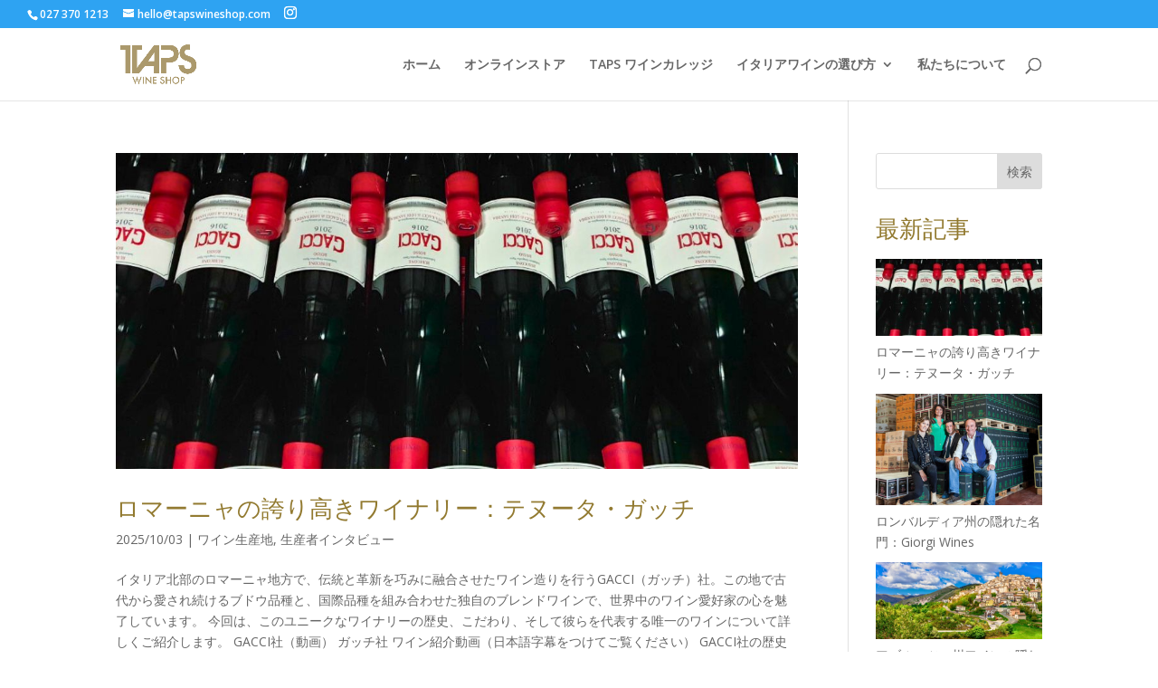

--- FILE ---
content_type: text/css
request_url: https://www.tapswineshop.com/wp-content/et-cache/global/et-divi-customizer-global.min.css?ver=1764953845
body_size: 206
content:
.et-social-icon a{font-size:40px}.et_pb_ajax_pagination_container{display:grid;grid-template-columns:32% 32% 32%;gap:0 2%}@media (max-width:980px){.et_pb_ajax_pagination_container{grid-template-columns:49% 49%}}.et_pb_ajax_pagination_container article img{object-fit:cover;aspect-ratio:16/9}h2{color:#927a30}#toc_container{margin-bottom:40px!important}.side-list li{margin:0.8em 0}.page-id-1947 h1.entry-title,.page-id-1947 .et_pb_title_container,.page-id-1947 .et_post_heading,.page-id-1947 .et_pb_post_title{display:none!important}